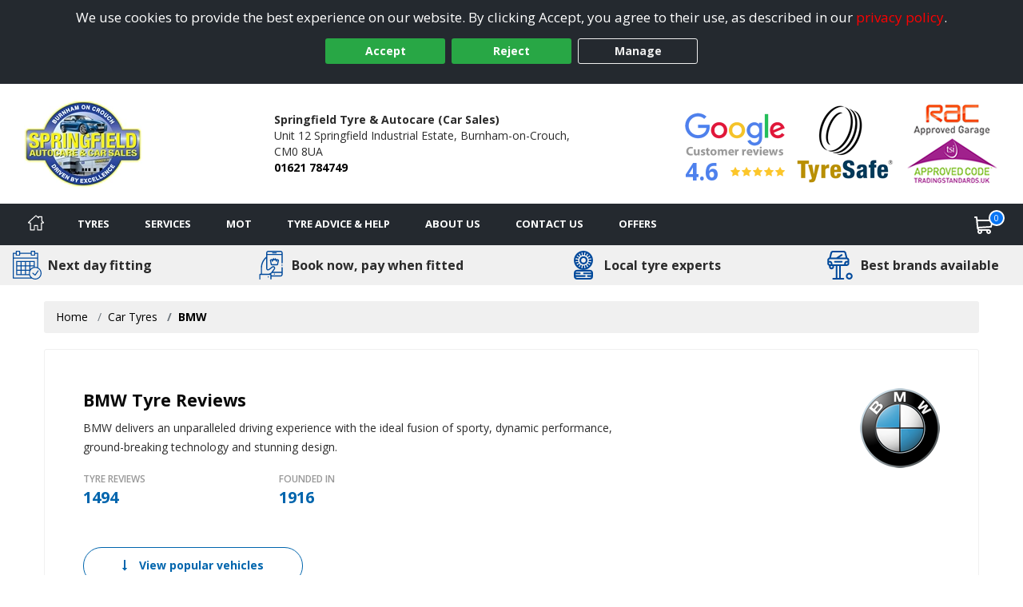

--- FILE ---
content_type: text/html; charset=utf-8
request_url: https://www.burnhamoncrouchtyres.co.uk/tyre-reviews-by-vehicle/bmw
body_size: 20766
content:

<!DOCTYPE html>
<!-- Site Online -->
<!--[if IE 7 ]> <html class="IE7" lang="en"> <![endif]-->
<!--[if IE 8 ]> <html class="IE8" lang="en"> <![endif]-->
<!--[if IE 9 ]> <html class="IE9" lang="en"> <![endif]-->
<!--[if (gt IE 9)|!(IE)]><!-->
<html lang="en">
<!--<![endif]-->



<head>

    <script>
        window.dataLayer = window.dataLayer || [];
        function gtag() { dataLayer.push(arguments); }

        if (localStorage.getItem('consentMode') === null) {
            gtag('consent', 'default', {
                'ad_storage': 'denied',
                'analytics_storage': 'denied',
                'personalization_storage': 'denied',
                'functionality_storage': 'denied',
                'security_storage': 'denied',
                'ad_personalization': 'denied',
                'ad_user_data': 'denied'
            });
        }
        else {
            gtag('consent', 'default', JSON.parse(localStorage.getItem('consentMode')));
        }
    </script>

    

    <link rel="canonical" href="https://www.burnhamoncrouchtyres.co.uk/tyre-reviews-by-vehicle/bmw" />

    
    

    <!-- Google Tag Manager -->
    <script>
        (function (w, d, s, l, i) {
            w[l] = w[l] || []; w[l].push({
                'gtm.start':
                    new Date().getTime(), event: 'gtm.js'
            }); var f = d.getElementsByTagName(s)[0],
                j = d.createElement(s), dl = l != 'dataLayer' ? '&l=' + l : ''; j.async = true; j.src =
                    'https://www.googletagmanager.com/gtm.js?id=' + i + dl; f.parentNode.insertBefore(j, f);
        })(window, document, 'script', 'dataLayer', 'GTM-5DPMF8P');
    </script>
    <!-- End Google Tag Manager -->

<script>window.dataLayer = window.dataLayer || [];</script>


    


    <meta charset="utf-8" />
<meta http-equiv="X-UA-Compatible" content="IE=edge" />
<title>Consumer tyre reviews for BMWs</title>
<meta name="description" content="Popular bmw models with tyres available to book online for next day fitting by Springfield Tyre &amp; Autocare (Car Sales) in Burnham-on-Crouch" />

<meta name="author" content="Silkmoth Ltd, https://www.silkmoth.com" />
<meta name="viewport" content="width=device-width, initial-scale=1.0, user-scalable=yes">
<link rel="preconnect" href="https://fonts.gstatic.com" />
<link rel="preconnect" href="https://fonts.googleapis.com" />
<link rel="preconnect" href="https://www.googletagmanager.com" />

<!-- CSS -->

<link href='/content/bootstrap-css?v=sr-b8QTX-38LPaobxn4Sr2XuxYlNHxsFgcGIMFwHkjg1' rel='stylesheet' type='text/css'>

<link href='/content/font-awesome.css?v=SB8R80xt1lGIkAsZEQ87K12DVYEynDhIFz1zKiT59R81' rel='stylesheet' type='text/css'>

<link href='/content/preload-css?v=gSpkCO3YscfOlEooQfy2oDJjtTZrtyzz8uz_90T9-201' rel='stylesheet' type='text/css'>

<link href='/content/async-css?v=EDdw1JVz2wHEzaloJODncYVBshiryNYMQ1kH48qZMJM1' rel='stylesheet' type='text/css'>



<link href='/content/online-css?v=DRG60S3pyzaqqI1HH3WN77SV8HXa9HsitKmcIApYyPY1' rel='stylesheet' type='text/css'>


<link href='/tyresandservice.css' rel='stylesheet' type='text/css'>



<link rel="stylesheet" href="/content/bootstrap-4-grid.min.css" />



<!-- JS -->
    <script type="text/javascript">
        !(function (cfg) { function e() { cfg.onInit && cfg.onInit(i) } var S, u, D, t, n, i, C = window, x = document, w = C.location, I = "script", b = "ingestionendpoint", E = "disableExceptionTracking", A = "ai.device."; "instrumentationKey"[S = "toLowerCase"](), u = "crossOrigin", D = "POST", t = "appInsightsSDK", n = cfg.name || "appInsights", (cfg.name || C[t]) && (C[t] = n), i = C[n] || function (l) { var d = !1, g = !1, f = { initialize: !0, queue: [], sv: "7", version: 2, config: l }; function m(e, t) { var n = {}, i = "Browser"; function a(e) { e = "" + e; return 1 === e.length ? "0" + e : e } return n[A + "id"] = i[S](), n[A + "type"] = i, n["ai.operation.name"] = w && w.pathname || "_unknown_", n["ai.internal.sdkVersion"] = "javascript:snippet_" + (f.sv || f.version), { time: (i = new Date).getUTCFullYear() + "-" + a(1 + i.getUTCMonth()) + "-" + a(i.getUTCDate()) + "T" + a(i.getUTCHours()) + ":" + a(i.getUTCMinutes()) + ":" + a(i.getUTCSeconds()) + "." + (i.getUTCMilliseconds() / 1e3).toFixed(3).slice(2, 5) + "Z", iKey: e, name: "Microsoft.ApplicationInsights." + e.replace(/-/g, "") + "." + t, sampleRate: 100, tags: n, data: { baseData: { ver: 2 } }, ver: 4, seq: "1", aiDataContract: undefined } } var h = -1, v = 0, y = ["js.monitor.azure.com", "js.cdn.applicationinsights.io", "js.cdn.monitor.azure.com", "js0.cdn.applicationinsights.io", "js0.cdn.monitor.azure.com", "js2.cdn.applicationinsights.io", "js2.cdn.monitor.azure.com", "az416426.vo.msecnd.net"], k = l.url || cfg.src; if (k) { if ((n = navigator) && (~(n = (n.userAgent || "").toLowerCase()).indexOf("msie") || ~n.indexOf("trident/")) && ~k.indexOf("ai.3") && (k = k.replace(/(\/)(ai\.3\.)([^\d]*)$/, function (e, t, n) { return t + "ai.2" + n })), !1 !== cfg.cr) for (var e = 0; e < y.length; e++)if (0 < k.indexOf(y[e])) { h = e; break } var i = function (e) { var a, t, n, i, o, r, s, c, p, u; f.queue = [], g || (0 <= h && v + 1 < y.length ? (a = (h + v + 1) % y.length, T(k.replace(/^(.*\/\/)([\w\.]*)(\/.*)$/, function (e, t, n, i) { return t + y[a] + i })), v += 1) : (d = g = !0, o = k, c = (p = function () { var e, t = {}, n = l.connectionString; if (n) for (var i = n.split(";"), a = 0; a < i.length; a++) { var o = i[a].split("="); 2 === o.length && (t[o[0][S]()] = o[1]) } return t[b] || (e = (n = t.endpointsuffix) ? t.location : null, t[b] = "https://" + (e ? e + "." : "") + "dc." + (n || "services.visualstudio.com")), t }()).instrumentationkey || l.instrumentationKey || "", p = (p = p[b]) ? p + "/v2/track" : l.endpointUrl, (u = []).push((t = "SDK LOAD Failure: Failed to load Application Insights SDK script (See stack for details)", n = o, r = p, (s = (i = m(c, "Exception")).data).baseType = "ExceptionData", s.baseData.exceptions = [{ typeName: "SDKLoadFailed", message: t.replace(/\./g, "-"), hasFullStack: !1, stack: t + "\nSnippet failed to load [" + n + "] -- Telemetry is disabled\nHelp Link: https://go.microsoft.com/fwlink/?linkid=2128109\nHost: " + (w && w.pathname || "_unknown_") + "\nEndpoint: " + r, parsedStack: [] }], i)), u.push((s = o, t = p, (r = (n = m(c, "Message")).data).baseType = "MessageData", (i = r.baseData).message = 'AI (Internal): 99 message:"' + ("SDK LOAD Failure: Failed to load Application Insights SDK script (See stack for details) (" + s + ")").replace(/\"/g, "") + '"', i.properties = { endpoint: t }, n)), o = u, c = p, JSON && ((r = C.fetch) && !cfg.useXhr ? r(c, { method: D, body: JSON.stringify(o), mode: "cors" }) : XMLHttpRequest && ((s = new XMLHttpRequest).open(D, c), s.setRequestHeader("Content-type", "application/json"), s.send(JSON.stringify(o)))))) }, a = function (e, t) { g || setTimeout(function () { !t && f.core || i() }, 500), d = !1 }, T = function (e) { var n = x.createElement(I), e = (n.src = e, cfg[u]); return !e && "" !== e || "undefined" == n[u] || (n[u] = e), n.onload = a, n.onerror = i, n.onreadystatechange = function (e, t) { "loaded" !== n.readyState && "complete" !== n.readyState || a(0, t) }, cfg.ld && cfg.ld < 0 ? x.getElementsByTagName("head")[0].appendChild(n) : setTimeout(function () { x.getElementsByTagName(I)[0].parentNode.appendChild(n) }, cfg.ld || 0), n }; T(k) } try { f.cookie = x.cookie } catch (p) { } function t(e) { for (; e.length;)!function (t) { f[t] = function () { var e = arguments; d || f.queue.push(function () { f[t].apply(f, e) }) } }(e.pop()) } var r, s, n = "track", o = "TrackPage", c = "TrackEvent", n = (t([n + "Event", n + "PageView", n + "Exception", n + "Trace", n + "DependencyData", n + "Metric", n + "PageViewPerformance", "start" + o, "stop" + o, "start" + c, "stop" + c, "addTelemetryInitializer", "setAuthenticatedUserContext", "clearAuthenticatedUserContext", "flush"]), f.SeverityLevel = { Verbose: 0, Information: 1, Warning: 2, Error: 3, Critical: 4 }, (l.extensionConfig || {}).ApplicationInsightsAnalytics || {}); return !0 !== l[E] && !0 !== n[E] && (t(["_" + (r = "onerror")]), s = C[r], C[r] = function (e, t, n, i, a) { var o = s && s(e, t, n, i, a); return !0 !== o && f["_" + r]({ message: e, url: t, lineNumber: n, columnNumber: i, error: a, evt: C.event }), o }, l.autoExceptionInstrumented = !0), f }(cfg.cfg), (C[n] = i).queue && 0 === i.queue.length ? (i.queue.push(e), i.trackPageView({})) : e(); })({
            src: "https://js.monitor.azure.com/scripts/b/ai.3.gbl.min.js",
            // name: "appInsights",
            // ld: 0,
            // useXhr: 1,
            crossOrigin: "anonymous",
            // onInit: null,
            // cr: 0,
            cfg: { // Application Insights Configuration
                connectionString: "InstrumentationKey=22a23ac1-989a-415b-867d-5e93f7b50853;IngestionEndpoint=https://westeurope-5.in.applicationinsights.azure.com/;LiveEndpoint=https://westeurope.livediagnostics.monitor.azure.com/;ApplicationId=3f5d56aa-74d9-43cf-aa69-0b8b979e2be4"
            }
        });
    </script>


        <link href="/file/getfile/79051/favicon__20251211t144616?max=150" rel="icon" type="image/x-icon" />
        <link href="/file/getfile/79051/favicon__20251211t144616?max=150" rel="shortcut icon" type="image/x-icon" />

    
    


    

    
</head>

<body>
    
    

    <!-- Google Tag Manager (noscript) -->
    <noscript>
        <iframe src="https://www.googletagmanager.com/ns.html?id=GTM-5DPMF8P"
                height="0" width="0" style="display:none;visibility:hidden"></iframe>
    </noscript>
    <!-- End Google Tag Manager (noscript) -->


    
    

    


    <div class="cookie-banner text-center" id="cookie-container">
    <div class="row m-0">
        <div class="col-xs-12 m-auto">
            We use cookies to provide the best experience on our website. By clicking Accept, you agree to their use, as described in our <a class="d-inline-block sm-click" data-smid="Cookie Privacy Link" href="/privacy-policy" rel="nofollow">privacy policy</a>.
            <div class="row d-flex justify-content-center">
                <button id="btnCookiePolicyAccept" class="btn btn-primary d-inline-block px-3 m-1 sm-click" data-smid="Cookie Accept">Accept</button>
                <button id="btnCookiePolicyReject" class="btn btn-primary d-inline-block px-3 m-1 sm-click" data-smid="Cookie Reject">Reject</button>
                <button id="btnCookiePolicyManage" class="btn btn-outline-primary d-inline-block px-3 m-1 sm-click" data-smid="Cookie Manage">Manage</button>
            </div>
        </div>
    </div>
</div>






    
<form action="/servicesns/getdeliverymessages" data-ajax="true" data-ajax-failure="GetDeliveryMessage_Failure" data-ajax-mode="replace" data-ajax-success="GetDeliveryMessage_Success" data-ajax-update="#missing-element" id="ajaxDeliveryForm" method="post"></form>



    <div class="header-container">
        

<header class="header">
    <div class="lower">
        <div class="container-fluid container-fluid-alt">
            <div class="row-fluid flex-middle">
                <div class="span3">
                    <div class="logoContainer">
                            <a href="/" aria-label="View home page">
                                    <picture>
        <source type="image/webp" srcset="/file/getwebpimage/75038/new_logo_jan_2023?maxwidth=300&maxheight=110"  />
        <img  src="/file/getfile/75038/new_logo_jan_2023?width=300&height=110" class="logo"   alt="Burnham-on-Crouch Tyres"     />
    </picture>

                            </a>

                    </div>

                </div>

                <div class="span4 hidden-phone">
                    <span class="d-block font-weight-bold">Springfield Tyre &amp; Autocare (Car Sales)</span>
                    <span class="d-inline-block">Unit 12 Springfield Industrial Estate,</span>
                    <span class="d-inline-block">Burnham-on-Crouch,</span>
                    <span class="d-inline-block">CM0 8UA</span>
                    <span class="d-block font-weight-bold"><a class="sm-click phone-link" data-smdetail="1SPRINGF" data-smid="Telephone Number Click/Touch" href="tel:01621 784749" onclick="capturePhone();ga(&#39;send&#39;, &#39;event&#39;, &#39;Phone Call Tracking&#39;, &#39;Click/Touch&#39;, &#39;1SPRINGF&#39;);">01621 784749</a></span>
                </div>

                <div class="span5 hidden-phone">
                                <span class="hide">
                <span>5</span>
            </span>
        <div id="accreditations">
            <ul class="accreditations-list text-right-desktop text-center-mobile">

                    <li>
<a class='google-review-widget sm-click' data-smid='Show Google Reviews' onclick="javascript:ShowModalPopup('Springfield Tyre & Autocare (Car Sales)', 'GoogleReview')">
                            <picture>
        <source type="image/webp" srcset="/images/google-widget.webp" loading="lazy" />
        <img  src="/images/google-widget.png"   loading="lazy" alt="Google reviews for Springfield Tyre & Autocare (Car Sales)" title="Rating = 4.60 from 76 reviews."    />
    </picture>



                        <div class="rating-container">
                            <span class="rating" title="Rating = 4.60 from 76 reviews.">4.6</span>

                            <span title="Rating = 4.60 from 76 reviews.">
                                        <i class="fa fa-star"></i>
                                        <i class="fa fa-star"></i>
                                        <i class="fa fa-star"></i>
                                        <i class="fa fa-star"></i>
                                        <i class="fa fa-star"></i>
                            </span>
                        </div>
</a>                    </li>

                        <li>
                            <a href="/tyreinfo/tyresafe" target="_blank" class="sm-click" data-smid="View Accreditation" aria-label="View Accreditation" data-smdetail="TyreSafe">
                                    <picture>
        <source type="image/webp" srcset="//assets.tyresandservice.co.uk/images/accreditations/tyresafe-accreditation.webp" loading="lazy" />
        <img  src="//assets.tyresandservice.co.uk/images/accreditations/tyresafe-accreditation.png"   loading="lazy" alt="TyreSafe" title="TyreSafe"    />
    </picture>

                            </a>
                        </li>
                        <li>
                            <a href="/" target="_blank" class="sm-click" data-smid="View Accreditation" aria-label="View Accreditation" data-smdetail="RAC">
                                    <picture>
        <source type="image/webp" srcset="//assets.tyresandservice.co.uk/images/accreditations/rac-approved-garage.webp" loading="lazy" />
        <img  src="//assets.tyresandservice.co.uk/images/accreditations/rac-approved-garage.png"   loading="lazy" alt="RAC" title="RAC"    />
    </picture>

                            </a>
                        </li>
            </ul>
        </div>
   
                </div>

            </div>

        </div>
        


<a class='google-review-widget-mobile sm-click' data-smid="View Google Reviews Modal" onclick="javascript:ShowModalPopup('Springfield Tyre & Autocare (Car Sales)', 'GoogleReview')">    <div class="container">
        <div class="row center">
            <div class="span2"></div>
            <div class="span8">
                   <picture>
        <source type="image/webp" srcset="/images/google-widget-mobile.webp" loading="lazy" />
        <img  src="/images/google-widget-mobile.png" class="meganav-google"  loading="lazy" alt="Google reviews for Springfield Tyre & Autocare (Car Sales)" title="Google reviews for Springfield Tyre & Autocare (Car Sales)"    />
    </picture>


                <div class="rating-container">
                    <span>
                                <i class="fa fa-star"></i>
                                <i class="fa fa-star"></i>
                                <i class="fa fa-star"></i>
                                <i class="fa fa-star"></i>
                                <i class="fa fa-star"></i>
                    </span>
                </div>
            </div>
            <div class="span2"></div>
        </div>
    </div>
</a>
    </div>
</header>



<input id="hidLong" type="hidden" value="0.80478" />
<input id="hidLat" type="hidden" value="51.63428" />
<input id="hidPostcode" type="hidden" value="CM0 8UA" />
<input id="hidTrading" type="hidden" value="Springfield Tyre &amp; Autocare (Car Sales)" />
<input id="hidAddress1" type="hidden" value="Unit 12 Springfield Industrial Estate" />
<input id="hidAddress2" type="hidden" />
<input id="hidTown" type="hidden" value="Burnham-on-Crouch" />
<input id="hidCounty" type="hidden" value="Essex" />
<input id="hidAddressFull" type="hidden" value="Unit 12 Springfield Industrial Estate, Burnham-on-Crouch, Essex, CM0 8UA" />
<input id="hidUsesAdvanced" type="hidden" value="False" />
<input id="hidTradingName" type="hidden" value="Springfield Tyre &amp; Autocare (Car Sales)" />
<input id="hidProvidesMobileFitting" type="hidden" value="0" />
<input id="hidTelephone" type="hidden" value="01621 784749" />
<input id="hidEmail" type="hidden" value="info@springfieldautocare.co.uk" />


    <input id="hidRadius" type="hidden" value="" />
    <input id="hidColours" type="hidden" value="" />
    <input id="hidPostcodes" type="hidden" value="" />

<input id="hidUrl" type="hidden" value="https://www.burnhamoncrouchtyres.co.uk" />

<button class="menu-mobile menu-open">
    <img src="/Images/Navigation/menu.svg" alt="Menu" />
</button>

<div class="mobile-icons">
<a href="/basket" class="position-relative" aria-label="View basket">
    <img src="/Images/Navigation/cart.svg" style="height: 24px; width: 24px;" alt="Basket" />
    <span class="basket-counter counter-mimic"></span>
</a>

    <a class="sm-click phone-link" data-smdetail="1SPRINGF" data-smid="Telephone Number Click/Touch" href="tel:01621 784749" onclick="capturePhone();ga(&#39;send&#39;, &#39;event&#39;, &#39;Phone Call Tracking&#39;, &#39;Click/Touch&#39;, &#39;1SPRINGF&#39;);"><img src="/Images/Navigation/phone.svg" alt='Phone' loading='lazy' /></a>
</div>

<div id="menu-container" class="menu-container">
    <div id="menu" class="menu">
        <div class="mobile-upper">
            <button class="menu-mobile menu-close">
                <svg xmlns="http://www.w3.org/2000/svg" xmlns:xlink="http://www.w3.org/1999/xlink" version="1.1" id="Capa_1" x="0px" y="0px" viewBox="0 0 512.001 512.001" style="height:20px; width: 20px; enable-background:new 0 0 512.001 512.001;" xml:space="preserve" width="512" height="512"><g><g>
                <g>
                <path d="M284.286,256.002L506.143,34.144c7.811-7.811,7.811-20.475,0-28.285c-7.811-7.81-20.475-7.811-28.285,0L256,227.717    L34.143,5.859c-7.811-7.811-20.475-7.811-28.285,0c-7.81,7.811-7.811,20.475,0,28.285l221.857,221.857L5.858,477.859    c-7.811,7.811-7.811,20.475,0,28.285c3.905,3.905,9.024,5.857,14.143,5.857c5.119,0,10.237-1.952,14.143-5.857L256,284.287    l221.857,221.857c3.905,3.905,9.024,5.857,14.143,5.857s10.237-1.952,14.143-5.857c7.811-7.811,7.811-20.475,0-28.285    L284.286,256.002z" data-original="#000000" class="active-path" data-old_color="#000000" style="fill:#FFFFFF"></path>
	                </g>
                </svg>
            </button>
            <span class="menu-title">Menu</span>
        </div>

        <ul class="top-nav">

            <li class="home-li">
                <a href="/" class="item-icon home sm-click" aria-label="Home" data-smid="MegaNav Home">
                    <svg class="home-icon" style="height:20px; width: 20px;" xmlns="http://www.w3.org/2000/svg" xmlns:xlink="http://www.w3.org/1999/xlink" version="1.1" id="Capa_1" x="0px" y="0px" viewBox="0 0 512 512" style="enable-background:new 0 0 512 512;" xml:space="preserve" width="512px" height="512px">
                    <g><g><g><path d="M503.401,228.884l-43.253-39.411V58.79c0-8.315-6.741-15.057-15.057-15.057H340.976c-8.315,0-15.057,6.741-15.057,15.057    v8.374l-52.236-47.597c-10.083-9.189-25.288-9.188-35.367-0.001L8.598,228.885c-8.076,7.36-10.745,18.7-6.799,28.889    c3.947,10.189,13.557,16.772,24.484,16.772h36.689v209.721c0,8.315,6.741,15.057,15.057,15.057h125.913    c8.315,0,15.057-6.741,15.057-15.057V356.931H293v127.337c0,8.315,6.741,15.057,15.057,15.057h125.908    c8.315,0,15.057-6.741,15.056-15.057V274.547h36.697c10.926,0,20.537-6.584,24.484-16.772    C514.147,247.585,511.479,236.245,503.401,228.884z M433.965,244.433c-8.315,0-15.057,6.741-15.057,15.057v209.721h-95.793    V341.874c0-8.315-6.742-15.057-15.057-15.057H203.942c-8.315,0-15.057,6.741-15.057,15.057v127.337h-95.8V259.49    c0-8.315-6.741-15.057-15.057-15.057H36.245l219.756-200.24l74.836,68.191c4.408,4.016,10.771,5.051,16.224,2.644    c5.454-2.41,8.973-7.812,8.973-13.774V73.847h74.002v122.276c0,4.237,1.784,8.276,4.916,11.13l40.803,37.18H433.965z" data-original="#000000" class="active-path" data-old_color="#000000" fill="#fff" /></g></g> </g>
                    </svg>
                    <span class="home-text">Home</span>
                </a>
            </li>

            <li class="mobile-item">
                <a href="/?search=tyres" rel="nofollow" class="item-icon search sm-click" aria-label="Search for tyres" data-smid="MegaNav Tyre Search">Search for tyres</a>
            </li>

            <li>
                <a href="javascript:void(0)" rel="nofollow" class="item-icon tyre" aria-label="Tyres">Tyres</a>

                <ul class="wrap">
                    <li class="return-title">Tyres</li>

                    <li class="flex-75">
                        <ul class="wrap mobile-mt-0">
                                <li class="flex-33 mobile-p-0">
                                    <h4 class="sub-title">Tyres we offer</h4>
                                    <ul class="mobile-standard">
                                            <li><a href="/content/details/232/4x4-tyres" class="sm-click" aria-label="4x4 Tyres" data-smid="MegaNav Tyres We Offer" data-smdetail="4x4 Tyres">4x4 Tyres</a></li>
                                            <li><a href="/content/details/237/car-tyres" class="sm-click" aria-label="Car Tyres" data-smid="MegaNav Tyres We Offer" data-smdetail="Car Tyres">Car Tyres</a></li>
                                            <li><a href="/content/details/236/van-tyres" class="sm-click" aria-label="Van Tyres" data-smid="MegaNav Tyres We Offer" data-smdetail="Van Tyres">Van Tyres</a></li>
                                    </ul>
                                </li>

                                <li class="flex-33 mobile-p-0">
                                    <h4 class="sub-title">Specialist Tyres</h4>
                                    <ul class="mobile-standard">
                                            <li><a href="/content/details/233/all-season-tyres" class="sm-click" aria-label="All Season Tyres" data-smid="MegaNav Specialist Tyres" data-smdetail="All Season Tyres">All Season Tyres</a></li>
                                            <li><a href="/content/details/348/electric-vehicle-tyres" class="sm-click" aria-label="Electric Vehicle Tyres" data-smid="MegaNav Specialist Tyres" data-smdetail="Electric Vehicle Tyres">Electric Vehicle Tyres</a></li>
                                            <li><a href="/content/details/234/high-performance-tyres" class="sm-click" aria-label="High Performance Tyres" data-smid="MegaNav Specialist Tyres" data-smdetail="High Performance Tyres">High Performance Tyres</a></li>
                                            <li><a href="/content/details/238/run-flat-tyres" class="sm-click" aria-label="Run Flat Tyres" data-smid="MegaNav Specialist Tyres" data-smdetail="Run Flat Tyres">Run Flat Tyres</a></li>
                                            <li><a href="/content/details/239/winter-tyres" class="sm-click" aria-label="Winter Tyres" data-smid="MegaNav Specialist Tyres" data-smdetail="Winter Tyres">Winter Tyres</a></li>
                                    </ul>
                                </li>

                                <li class="flex-33 mobile-p-0">
                                    <h4 class="sub-title">Popular Vehicle Makes</h4>
                                    <ul class="mobile-standard">
                                            <li><a href="/tyre-reviews-by-vehicle/ford" class="sm-click" aria-label="Ford" data-smid="MegaNav Popular Makes" data-smdetail="Ford">Ford</a></li>
                                            <li><a href="/tyre-reviews-by-vehicle/vauxhall" class="sm-click" aria-label="Vauxhall" data-smid="MegaNav Popular Makes" data-smdetail="Vauxhall">Vauxhall</a></li>
                                            <li><a href="/tyre-reviews-by-vehicle/volkswagen" class="sm-click" aria-label="Volkswagen" data-smid="MegaNav Popular Makes" data-smdetail="Volkswagen">Volkswagen</a></li>
                                            <li><a href="/tyre-reviews-by-vehicle/nissan" class="sm-click" aria-label="Nissan" data-smid="MegaNav Popular Makes" data-smdetail="Nissan">Nissan</a></li>
                                            <li><a href="/tyre-reviews-by-vehicle/audi" class="sm-click" aria-label="Audi" data-smid="MegaNav Popular Makes" data-smdetail="Audi">Audi</a></li>
                                            <li><a href="/tyre-reviews-by-vehicle/peugeot" class="sm-click" aria-label="Peugeot" data-smid="MegaNav Popular Makes" data-smdetail="Peugeot">Peugeot</a></li>
                                            <li><a href="/tyre-reviews-by-vehicle/bmw" class="sm-click" aria-label="BMW" data-smid="MegaNav Popular Makes" data-smdetail="BMW">BMW</a></li>
                                            <li><a href="/tyre-reviews-by-vehicle/citroen" class="sm-click" aria-label="Citroen" data-smid="MegaNav Popular Makes" data-smdetail="Citroen">Citroen</a></li>
                                            <li><a href="/tyre-reviews-by-vehicle/toyota" class="sm-click" aria-label="Toyota" data-smid="MegaNav Popular Makes" data-smdetail="Toyota">Toyota</a></li>
                                            <li><a href="/tyre-reviews-by-vehicle/renault" class="sm-click" aria-label="Renault" data-smid="MegaNav Popular Makes" data-smdetail="Renault">Renault</a></li>
                                        <li><a href="/tyre-reviews-by-vehicle" class="sm-click" aria-label="View popular vehicles" data-smid="MegaNav Popular Makes" data-smdetail="View All"><strong>View all popular</strong></a></li>
                                    </ul>
                                </li>

                                <li class="flex-100 mobile-p-0 mt-4">
                                    <h4 class="sub-title">Tyre Manufacturers</h4>

                                    <ul class="col-list mt-0">
                                            <li class="flex-33">
                                                <h5 class="group-title">Mid-range</h5>
                                                <ul class="standard mobile-standard fill-width">
                                                        <li><a href="/tyre/brand/1247/falken-tyres" class="sm-click" aria-label="Falken Tyres" data-smid="MegaNav Manufacturers" data-smdetail="Falken Tyres">Falken Tyres</a></li>
                                                        <li><a href="/tyre/brand/1253/fulda-tyres" class="sm-click" aria-label="Fulda Tyres" data-smid="MegaNav Manufacturers" data-smdetail="Fulda Tyres">Fulda Tyres</a></li>
                                                        <li><a href="/tyre/brand/1255/general-tire-tyres" class="sm-click" aria-label="General Tire Tyres" data-smid="MegaNav Manufacturers" data-smdetail="General Tire Tyres">General Tire Tyres</a></li>
                                                        <li><a href="/tyre/brand/986/petlas-tyres" class="sm-click" aria-label="Petlas Tyres" data-smid="MegaNav Manufacturers" data-smdetail="Petlas Tyres">Petlas Tyres</a></li>
                                                        <li><a href="/tyre/brand/1317/sumitomo-tyres" class="sm-click" aria-label="Sumitomo Tyres" data-smid="MegaNav Manufacturers" data-smdetail="Sumitomo Tyres">Sumitomo Tyres</a></li>
                                                        <li><a href="/tyre/brand/1323/toyo-tyres" class="sm-click" aria-label="Toyo Tyres" data-smid="MegaNav Manufacturers" data-smdetail="Toyo Tyres">Toyo Tyres</a></li>
                                                </ul>
                                            </li>
                                                                                    <li class="flex-33">
                                                <h5 class="group-title">Premium</h5>
                                                <ul class="standard mobile-standard fill-width">
                                                        <li><a href="/tyre/brand/1223/bridgestone-tyres" class="sm-click" aria-label="Bridgestone Tyres" data-smid="MegaNav Manufacturers" data-smdetail="Bridgestone Tyres">Bridgestone Tyres</a></li>
                                                        <li><a href="/tyre/brand/1231/continental-tyres" class="sm-click" aria-label="Continental Tyres" data-smid="MegaNav Manufacturers" data-smdetail="Continental Tyres">Continental Tyres</a></li>
                                                        <li><a href="/tyre/brand/1243/dunlop-tyres" class="sm-click" aria-label="Dunlop Tyres" data-smid="MegaNav Manufacturers" data-smdetail="Dunlop Tyres">Dunlop Tyres</a></li>
                                                        <li><a href="/tyre/brand/1258/goodyear-tyres" class="sm-click" aria-label="Goodyear Tyres" data-smid="MegaNav Manufacturers" data-smdetail="Goodyear Tyres">Goodyear Tyres</a></li>
                                                        <li><a href="/tyre/brand/1272/michelin-tyres" class="sm-click" aria-label="Michelin Tyres" data-smid="MegaNav Manufacturers" data-smdetail="Michelin Tyres">Michelin Tyres</a></li>
                                                        <li><a href="/tyre/brand/1293/pirelli-tyres" class="sm-click" aria-label="Pirelli Tyres" data-smid="MegaNav Manufacturers" data-smdetail="Pirelli Tyres">Pirelli Tyres</a></li>
                                                </ul>
                                            </li>
                                                                                    <li class="flex-33">
                                                <h5 class="group-title">Budget</h5>
                                                <ul class="standard mobile-standard fill-width">
                                                        <li><a href="/tyre/brand/489/autogrip-tyres" class="sm-click" aria-label="Autogrip Tyres" data-smid="MegaNav Manufacturers" data-smdetail="Autogrip Tyres">Autogrip Tyres</a></li>
                                                        <li><a href="/tyre/brand/1633/comforser-tyres" class="sm-click" aria-label="Comforser Tyres" data-smid="MegaNav Manufacturers" data-smdetail="Comforser Tyres">Comforser Tyres</a></li>
                                                        <li><a href="/tyre/brand/189/ovation-tyres" class="sm-click" aria-label="Ovation Tyres" data-smid="MegaNav Manufacturers" data-smdetail="Ovation Tyres">Ovation Tyres</a></li>
                                                        <li><a href="/tyre/brand/592/runway-tyres" class="sm-click" aria-label="Runway Tyres" data-smid="MegaNav Manufacturers" data-smdetail="Runway Tyres">Runway Tyres</a></li>
                                                </ul>
                                            </li>
                                    </ul>
                                </li>


                        </ul>
                    </li>

                        <li class="flex-25 right">
                            <h4 class="sub-title">Tyre Offers</h4>
                                    <div class="mobile-padded py-2 right">
                                        <a href="/content/promotional/79198/2026+terms+and+conditions+15+off+2+and+40+off+4+" class="meganav-mobilebanner sm-click" aria-label="View more" data-smid="MegaNav Tyre Offers" data-smdetail="Top Banner - /content/promotional/79198/2026+terms+and+conditions+15+off+2+and+40+off+4+" style="border:0px;" >
                                            <picture>
                                                <source type="image/webp" srcset="/file/getwebpimage/79199/to_480x480" />
                                                <img src="/file/getfile/79199/to_480x480" class="img-fluid" alt="Banner" loading="lazy" />
                                            </picture>
                                        </a>
                                    </div>

                                    <div class="mobile-padded pt-2 border-top right">
                                        <a href="/content/promotional/79178/continental+promotion+january+2026" class="meganav-mobilebanner sm-click" aria-label="View more" data-smid="MegaNav Tyre Offers" data-smdetail="Bottom Banner - /content/promotional/79178/continental+promotion+january+2026" style="border:0px;" >
                                            <picture>
                                                <source type="image/webp" srcset="/file/getwebpimage/79179/continental_promo_offer_jan_480x480" />
                                                <img src="/file/getfile/79179/continental_promo_offer_jan_480x480" class="img-fluid" alt="Banner" loading="lazy" />
                                            </picture>
                                        </a>
                                    </div>

                                <div class="mt-2 pt-2 clear">
                                    <a href="/Content/Promotions" onclick="javascript: window.location.href = '/Content/Promotions';"
                                       class="btn btn-added sm-click mt-2 pt-3 mx-auto d-block clear pe-auto" data-smid="MegaNav View All Tyre Offers" aria-label="View all offers">
                                        View All Offers
                                    </a>
                                </div>
                        </li>

                </ul>
            </li>

            <li>
                <a href="javascript:void(0)" rel="nofollow" onmouseover="javascript: loadServices()" onclick="javascript: loadServices()" class="item-icon service" aria-label="Services">Services</a>
                <ul>
                    <li class="return-title">Services</li>
                        <li class="flex-25 right" id="liMobileServices">
                            <h4 class="sub-title">Request A Quote</h4>
                                <ul class="fill-width service-item">
                                    <li class="service" data-imgsrc="/Images/Navigation/service.svg" onclick="javascript: window.location.href='/services/servicing';">
                                        <a href="/services/servicing" class="btn btn-added sm-click" data-smid="MegaNav Service Quote" data-smdetail="Servicing" aria-label="Request a servicing quote">
                                            Servicing
                                        </a>
                                    </li>
                                </ul>

                                <ul class="fill-width service-item">
                                    <li class="repair" data-imgsrc="/Images/car-repair.svg" onclick="javascript: window.location.href='/services/repairs';">
                                        <a href="/services/repairs" class="btn btn-added sm-click" data-smid="MegaNav Service Quote" data-smdetail="Repairs" aria-label="Request a quote for repairs">
                                            Repairs
                                        </a>
                                    </li>
                                </ul>
                        </li>

                        <li>
                            <h4 class="sub-title">Popular Services</h4>
                            <ul>
                                        <li><a href="/services/servicing" class="sm-click" data-smid="MegaNav Service Quote" data-smdetail="Servicing" aria-label="Servicing">Servicing</a></li>
                                        <li><a href="/services/repairs" class="sm-click" data-smid="MegaNav Service Quote" data-smdetail="Repairs" aria-label="Repairs">Repairs</a></li>
                                                                        <li><a href="/services/details/69/wheel-balancing" class="sm-click" data-smid="MegaNav Popular Services" aria-label="Wheel Balancing" data-smdetail="Wheel Balancing">Wheel Balancing</a></li>
                            </ul>
                        </li>
                                            <li class="flex-50">
                            <h4 class="sub-title">All Services</h4>
                            <ul class="fill-width">
                                    <li><a href="/services/details/74/4-wheel-balancing" class="sm-click" data-smid="MegaNav All Services" aria-label="4 Wheel Balancing" data-smdetail="4 Wheel Balancing">4 Wheel Balancing</a></li>
                                    <li><a href="/services/details/72/4-wheel-hunter-alignment" class="sm-click" data-smid="MegaNav All Services" aria-label="4 Wheel Hunter Alignment" data-smdetail="4 Wheel Hunter Alignment">4 Wheel Hunter Alignment</a></li>
                                    <li><a href="/services/details/78/adblue-top-up" class="sm-click" data-smid="MegaNav All Services" aria-label="AdBlue Top Up" data-smdetail="AdBlue Top Up">AdBlue Top Up</a></li>
                                    <li><a href="/services/details/95/air-con-re-gas-r1234yf" class="sm-click" data-smid="MegaNav All Services" aria-label="Air Con Re-Gas R1234YF" data-smdetail="Air Con Re-Gas R1234YF">Air Con Re-Gas R1234YF</a></li>
                                    <li><a href="/services/details/94/air-con-re-gas-r134a" class="sm-click" data-smid="MegaNav All Services" aria-label="Air Con Re-Gas R134A" data-smdetail="Air Con Re-Gas R134A">Air Con Re-Gas R134A</a></li>
                                    <li><a href="/services/details/93/air-con-check" class="sm-click" data-smid="MegaNav All Services" aria-label="Air-Con Check" data-smdetail="Air-Con Check">Air-Con Check</a></li>
                                    <li><a href="/services/details/16/battery-check" class="sm-click" data-smid="MegaNav All Services" aria-label="Battery Check" data-smdetail="Battery Check">Battery Check</a></li>
                                    <li><a href="/services/details/2/brake-inspection" class="sm-click" data-smid="MegaNav All Services" aria-label="Brake Inspection" data-smdetail="Brake Inspection">Brake Inspection</a></li>
                                    <li><a href="/services/details/4/bulb-replacement" class="sm-click" data-smid="MegaNav All Services" aria-label="Bulb Replacement" data-smdetail="Bulb Replacement">Bulb Replacement</a></li>
                                    <li><a href="/services/details/58/car-repairs" class="sm-click" data-smid="MegaNav All Services" aria-label="Car Repairs" data-smdetail="Car Repairs">Car Repairs</a></li>
                                    <li><a href="/services/details/50/car-service-major" class="sm-click" data-smid="MegaNav All Services" aria-label="Car Service Major" data-smdetail="Car Service Major">Car Service Major</a></li>
                                    <li><a href="/services/details/51/class-4-mot" class="sm-click" data-smid="MegaNav All Services" aria-label="Class 4 - MOT" data-smdetail="Class 4 - MOT">Class 4 - MOT</a></li>
                                    <li><a href="/services/details/52/class-7-mot" class="sm-click" data-smid="MegaNav All Services" aria-label="Class 7 - MOT" data-smdetail="Class 7 - MOT">Class 7 - MOT</a></li>
                                    <li><a href="/services/details/59/commercial-vehicle-repairs" class="sm-click" data-smid="MegaNav All Services" aria-label="Commercial Vehicle Repairs" data-smdetail="Commercial Vehicle Repairs">Commercial Vehicle Repairs</a></li>
                                    <li><a href="/services/details/30/diagnostics-check" class="sm-click" data-smid="MegaNav All Services" aria-label="Diagnostics Check" data-smdetail="Diagnostics Check">Diagnostics Check</a></li>
                                    <li><a href="/services/details/6/exhausts" class="sm-click" data-smid="MegaNav All Services" aria-label="Exhausts" data-smdetail="Exhausts">Exhausts</a></li>
                                    <li><a href="/services/details/32/locking-wheel-nut-removal" class="sm-click" data-smid="MegaNav All Services" aria-label="Locking Wheel Nut Removal" data-smdetail="Locking Wheel Nut Removal">Locking Wheel Nut Removal</a></li>
                                    <li><a href="/services/details/90/replacement-number-plates" class="sm-click" data-smid="MegaNav All Services" aria-label="Replacement Number Plates" data-smdetail="Replacement Number Plates">Replacement Number Plates</a></li>
                                    <li><a href="/services/details/48/same-day-fitting" class="sm-click" data-smid="MegaNav All Services" aria-label="Same Day Fitting" data-smdetail="Same Day Fitting">Same Day Fitting</a></li>
                                    <li><a href="/services/details/11/servicing" class="sm-click" data-smid="MegaNav All Services" aria-label="Servicing" data-smdetail="Servicing">Servicing</a></li>
                                    <li><a href="/services/details/18/steering-check" class="sm-click" data-smid="MegaNav All Services" aria-label="Steering Check" data-smdetail="Steering Check">Steering Check</a></li>
                                    <li><a href="/services/details/19/suspension-check" class="sm-click" data-smid="MegaNav All Services" aria-label="Suspension Check" data-smdetail="Suspension Check">Suspension Check</a></li>
                                    <li><a href="/services/details/45/tpms-check" class="sm-click" data-smid="MegaNav All Services" aria-label="TPMS Check" data-smdetail="TPMS Check">TPMS Check</a></li>
                                    <li><a href="/services/details/91/tpms-valves" class="sm-click" data-smid="MegaNav All Services" aria-label="TPMS Valves" data-smdetail="TPMS Valves">TPMS Valves</a></li>
                                    <li><a href="/services/details/13/tyre-repair" class="sm-click" data-smid="MegaNav All Services" aria-label="Tyre Repair" data-smdetail="Tyre Repair">Tyre Repair</a></li>
                                    <li><a href="/services/details/82/tyre-rotation" class="sm-click" data-smid="MegaNav All Services" aria-label="Tyre Rotation" data-smdetail="Tyre Rotation">Tyre Rotation</a></li>
                                    <li><a href="/services/details/76/tyre-safety-check" class="sm-click" data-smid="MegaNav All Services" aria-label="Tyre Safety Check" data-smdetail="Tyre Safety Check">Tyre Safety Check</a></li>
                                    <li><a href="/services/details/20/vehicle-health-check" class="sm-click" data-smid="MegaNav All Services" aria-label="Vehicle Health Check " data-smdetail="Vehicle Health Check ">Vehicle Health Check </a></li>
                                    <li><a href="/services/details/77/washer-fluid-top-up" class="sm-click" data-smid="MegaNav All Services" aria-label="Washer Fluid Top Up" data-smdetail="Washer Fluid Top Up">Washer Fluid Top Up</a></li>
                                    <li><a href="/services/details/14/wheel-alignment" class="sm-click" data-smid="MegaNav All Services" aria-label="Wheel Alignment" data-smdetail="Wheel Alignment">Wheel Alignment</a></li>
                                    <li><a href="/services/details/47/free-wheel-alignment-check" class="sm-click" data-smid="MegaNav All Services" aria-label="Wheel Alignment Check" data-smdetail="Wheel Alignment Check">Wheel Alignment Check</a></li>
                                    <li><a href="/services/details/21/wheel-balance-check" class="sm-click" data-smid="MegaNav All Services" aria-label="Wheel Balance Check" data-smdetail="Wheel Balance Check">Wheel Balance Check</a></li>
                                    <li><a href="/services/details/69/wheel-balancing" class="sm-click" data-smid="MegaNav All Services" aria-label="Wheel Balancing" data-smdetail="Wheel Balancing">Wheel Balancing</a></li>
                                    <li><a href="/services/details/22/winter-check" class="sm-click" data-smid="MegaNav All Services" aria-label="Winter Check" data-smdetail="Winter Check">Winter Check</a></li>
                            </ul>
                        </li>

                        <li class="flex-25" id="liServices">
                            <h4 class="sub-title">Request A Quote</h4>
                                <ul class="fill-width service-item">
                                    <li class="service" data-imgsrc="/Images/Navigation/service.svg" onclick="javascript: window.location.href='/services/servicing';">
                                        <a href="/services/servicing" class="btn btn-added sm-click" aria-label="Servicing" data-smid="MegaNav Service Quote" data-smdetail="Servicing">
                                            Servicing
                                        </a>
                                    </li>
                                </ul>

                                <ul class="fill-width service-item">
                                    <li class="repair" data-imgsrc="/Images/car-repair.svg" onclick="javascript: window.location.href='/services/repairs';">
                                        <a href="/services/repairs" class="btn btn-added sm-click" data-smid="MegaNav Service Quote" aria-label="Repairs" data-smdetail="Repairs">
                                            Repairs
                                        </a>
                                    </li>
                                </ul>
                        </li>
                </ul>
            </li>

                <li>
                    <a href="javascript:void(0)" rel="nofollow" class="item-icon mot" aria-label="MOT">MOT</a>
                    <ul>
                        <li class="return-title">MOT</li>

                            <li>
                                <h4 class="sub-title">Book your MOT</h4>
                                <ul>
                                        <li><a href="/services/mot" class="sm-click" aria-label="Book an MOT" data-smid="MegaNav MOT Book" data-smdetail="Book an MOT">Book an MOT</a></li>
                                                                            <li><a href="/mot-reminder" class="sm-click" aria-label="MOT Reminder" data-smid="MegaNav MOT Reminder">MOT Reminder</a></li>
                                </ul>
                            </li>

                            <li>
                                <h4 class="sub-title">About your MOT</h4>
                                <ul>
                                        <li><a href="/motinfo/mot-faqs" class="sm-click" aria-label="MOT FAQs" data-smid="MegaNav MOT About" data-smdetail="MOT FAQs">MOT FAQs</a></li>
                                        <li><a href="/motinfo/mot-test" class="sm-click" aria-label="The MOT Test" data-smid="MegaNav MOT About" data-smdetail="The MOT Test">The MOT Test</a></li>
                                </ul>
                            </li>


                    </ul>
                </li>



            <li>
                <a href="javascript:void(0)" rel="nofollow" class="item-icon help" aria-label="Tyre advice">Tyre Advice &amp; Help</a>
                <ul>
                    <li class="return-title">Tyre Advice &amp; Help</li>

                        <li>
                            <h4 class="sub-title">Help</h4>
                            <ul>
                                    <li><a href="/tyreinfo/tyre-labelling" class="sm-click" aria-label="Tyre Labelling" data-smid="MegaNav Tyre Help" data-smdetail="Tyre Labelling">Tyre Labelling</a></li>
                                    <li><a href="/tyreinfo/tyre-pressure" class="sm-click" aria-label="Tyre Pressure" data-smid="MegaNav Tyre Help" data-smdetail="Tyre Pressure">Tyre Pressure</a></li>
                                    <li><a href="/tyreinfo/tyresafe" class="sm-click" aria-label="TyreSafe" data-smid="MegaNav Tyre Help" data-smdetail="TyreSafe">TyreSafe</a></li>
                            </ul>
                        </li>


                        <li>
                            <h4 class="sub-title">Advice</h4>
                            <ul>
                                    <li><a href="/faq/booking-faq" class="sm-click" aria-label="Booking FAQ" data-smid="MegaNav Tyre Advice" data-smdetail="Booking FAQ">Booking FAQ</a></li>
                                    <li><a href="/tyreinfo/driving-rain-driving-safely" class="sm-click" aria-label="Driving Rain Driving Safely" data-smid="MegaNav Tyre Advice" data-smdetail="Driving Rain Driving Safely">Driving Rain Driving Safely</a></li>
                            </ul>
                        </li>

                        <li>
                            <h4 class="sub-title">How to Guides</h4>
                            <ul>
                                    <li><a href="/tyreinfo/guide-to-alignment" class="sm-click" aria-label="Guide to Alignment" data-smid="MegaNav How To Guides" data-smdetail="Guide to Alignment">Guide to Alignment</a></li>
                                    <li><a href="/tyreinfo/guide-to-tyre-wall-marking" class="sm-click" aria-label="Guide to Tyre Wall Markings" data-smid="MegaNav How To Guides" data-smdetail="Guide to Tyre Wall Markings">Guide to Tyre Wall Markings</a></li>
                            </ul>
                        </li>


                        <li>
                                <h4 class="sub-title">General Information</h4>
                            <ul>
                                    <li><a href="/c/car-sales" class="sm-click" aria-label="Car Sales" data-smid="MegaNav General Info" data-smdetail="Car Sales">Car Sales</a></li>
                                    <li><a href="/c/finance-your-car-with-us" class="sm-click" aria-label="Finance Your Car With Us" data-smid="MegaNav General Info" data-smdetail="Finance Your Car With Us">Finance Your Car With Us</a></li>
                                    <li><a href="/c/let-us-buy-your-car" class="sm-click" aria-label="Let Us Buy Your Car" data-smid="MegaNav General Info" data-smdetail="Let Us Buy Your Car">Let Us Buy Your Car</a></li>
                                    <li><a href="/c/rac-approved-dealer" class="sm-click" aria-label="RAC Approved Dealer" data-smid="MegaNav General Info" data-smdetail="RAC Approved Dealer">RAC Approved Dealer</a></li>
                                    <li><a href="/c/servicing-repairs-diagnostics" class="sm-click" aria-label="Servicing - Repairs - Diagnostics" data-smid="MegaNav General Info" data-smdetail="Servicing - Repairs - Diagnostics">Servicing - Repairs - Diagnostics</a></li>
                            </ul>
                        </li>
                </ul>
            </li>




            <li>
                <a href="javascript:void(0)" rel="nofollow" class="item-icon mot" aria-label="About Us">About Us</a>
                <ul>
                    <li class="return-title">About Us</li>

                    <li>
                        <h4 class="sub-title">About</h4>
                        <ul>
                            <li><a href="/about" class="item-icon about sm-click" aria-label="Read about us" data-smid="MegaNav About Us">About Us</a></li>
                            <li>
                                <a href="/reviews" class="item-icon review sm-click" aria-label="View reviews" data-smid="MegaNav Reviews">Reviews</a>
                            </li>
                        </ul>
                    </li>

                    <li>
                        <h4 class="sub-title">Opening Hours</h4>
                        <ul>
                            <li>

<div>
    
    <strong class="meganav-hide">Opening hours</strong>

    <div class="hours-row">
        <div>Monday:</div>
        <div><span content="Mo 08:30 - 17:30">08:30 - 17:30</span></div>
    </div>

    <div class="hours-row">
        <div>Tuesday:</div>
        <div><span content="Tu 08:30 - 17:30">08:30 - 17:30</span></div>
    </div>

    <div class="hours-row">
        <div>Wednesday:</div>
        <div><span content="We 08:30 - 17:30">08:30 - 17:30</span></div>
    </div>

    <div class="hours-row">
        <div>Thursday:</div>
        <div><span content="Th 08:30 - 17:30">08:30 - 17:30</span></div>
    </div>

    <div class="hours-row">
        <div>Friday:</div>
        <div><span content="Fr 08:30 - 17:30">08:30 - 17:30</span></div>
    </div>

    <div class="hours-row">
        <div>Saturday:</div>
        <div><span content="Sa 08:30 - 15:00">08:30 - 15:00</span></div>
    </div>

    <div class="hours-row">
        <div>Sunday:</div>
        <div><span content="Su Closed">Closed</span></div>
    </div>


</div>


</li>
                        </ul>
                    </li>

                    <li class="ml-3 pull-right">
                        <h4 class="sub-title">Areas Served</h4>
                        <ul>
                            <li><span class="text-right">Burnham-on-Crouch, Southminster, Althorne, Tillingham, Asheldham, Dengie, St.Lawrence, Bradwell, Latchingdon, Mayland, Steeple, Fambridge, Cold Norton, South Woodham Ferrers , Essex</span></li>
                        </ul>
                    </li>
                </ul>
            </li>

            <li>
                <a href="javascript:void(0)" rel="nofollow" onmouseover="javascript: loadMap()" onclick="javascript: loadMap()" class="item-icon phone sm-click" data-smid="Contact Us" aria-label="Contact us" data-smdetail="MegaNav">Contact Us</a>
                <ul class="contact-menu">
                    <li class="return-title">Contact Us</li>
                    <li class="contact-menu-item contact-menu-company">
                        <h4 class="sub-title">Company Information</h4>
                        <ul>
                            <li class="mb-3">

<div id="address">
	<strong>Springfield Tyre &amp; Autocare (Car Sales)</strong><br/>
	<div><div class='adr'><address><div class='street-address'>Unit 12 Springfield Industrial Estate</div><div class='extended-address'>Burnham-on-Crouch</div><div class='extended-address'>Essex</div><div class='postal-code'>CM0 8UA</div></address></div></div>
</div></li>
                            <li class="list-item-icon list-item-phone mb-2 sm-click" data-smdetail="Telephone Link"><a class="sm-click phone-link" data-smdetail="1SPRINGF" data-smid="Telephone Number Click/Touch" href="tel:01621 784749" onclick="capturePhone();ga(&#39;send&#39;, &#39;event&#39;, &#39;Phone Call Tracking&#39;, &#39;Click/Touch&#39;, &#39;1SPRINGF&#39;);">01621 784749</a></li>

                                <li class="list-item-icon list-item-email mb-3">

                                    <div class="wrap-email">
                                        <a class="sm-click" data-smid="Email Click/Touch" data-smdetail="1SPRINGF" aria-label="Email us" href="mailto:info@springfieldautocare.co.uk">
                                            <span>info@springfieldautocare.co.uk</span>
                                        </a>
                                    </div>

                                </li>


                            <li>

<div id="follow-us">

        <dl class="footer-social">
            <dt class="subtitle">Follow us</dt>
                        <dd><a rel="nofollow" href="https://www.facebook.com/Springfieldautocare?ref=hl" target="_blank" class="sm-click" data-smid="Social Media Click/Touch" aria-label="Facebook" data-smdetail="Facebook"><span class="fa fa-facebook-square"></span></a></dd>
        </dl>

</div></li>
                        </ul>
                    </li>
                    <li class="contact-menu-item contact-menu-opening">
                        <h4 class="sub-title">Opening Hours</h4>
                        <ul>
                            <li class="mb-3">

<div>
    
    <strong class="meganav-hide">Opening hours</strong>

    <div class="hours-row">
        <div>Monday:</div>
        <div><span content="Mo 08:30 - 17:30">08:30 - 17:30</span></div>
    </div>

    <div class="hours-row">
        <div>Tuesday:</div>
        <div><span content="Tu 08:30 - 17:30">08:30 - 17:30</span></div>
    </div>

    <div class="hours-row">
        <div>Wednesday:</div>
        <div><span content="We 08:30 - 17:30">08:30 - 17:30</span></div>
    </div>

    <div class="hours-row">
        <div>Thursday:</div>
        <div><span content="Th 08:30 - 17:30">08:30 - 17:30</span></div>
    </div>

    <div class="hours-row">
        <div>Friday:</div>
        <div><span content="Fr 08:30 - 17:30">08:30 - 17:30</span></div>
    </div>

    <div class="hours-row">
        <div>Saturday:</div>
        <div><span content="Sa 08:30 - 15:00">08:30 - 15:00</span></div>
    </div>

    <div class="hours-row">
        <div>Sunday:</div>
        <div><span content="Su Closed">Closed</span></div>
    </div>


</div>


</li>
                            <li><a class="btn btn-primary sm-click" data-smdetail="MegaNav" data-smid="Contact Us" href="/contact">Contact Us</a></li>
                        </ul>
                    </li>
                    <li class="contact-menu-item contact-menu-map ml-auto flex-40" id="liMap">
                        <h4 class="sub-title">Map</h4>
                        <ul>
                            <li>
                                <div id="menuMap" class="map-static"></div>
                                    <a class="btn btn-outline-secondary mt-2 sm-click" data-smid="MegaNav Directions" rel="nofollow" aria-label="View directions" href="https://maps.google.com/maps?saddr=&daddr=51.63428,0.80478" target="_blank" id="lnk-directions" title="Open in #APP#">Want Directions?</a>
                            </li>
                        </ul>
                    </li>
                </ul>
            </li>

                <li>
                    <a href="/Content/Promotions" onclick="javascript: window.location.href = '/Content/Promotions';"
                       class="item-icon review sm-click" aria-label="View offers" data-smid="MegaNav Offers">Offers</a>
                </li>


            <li class="ml-auto basket-nav">
<a href="/basket" class="position-relative" aria-label="View basket">
    <svg class="basket-icon" id="Layer_1" enable-background="new 0 0 511.343 511.343" height="512" viewBox="0 0 511.343 511.343" width="512" xmlns="http://www.w3.org/2000/svg"><path d="m490.334 106.668h-399.808l-5.943-66.207c-.972-10.827-10.046-19.123-20.916-19.123h-42.667c-11.598 0-21 9.402-21 21s9.402 21 21 21h23.468c12.825 142.882-20.321-226.415 24.153 269.089 1.714 19.394 12.193 40.439 30.245 54.739-32.547 41.564-2.809 102.839 50.134 102.839 43.942 0 74.935-43.826 59.866-85.334h114.936c-15.05 41.455 15.876 85.334 59.866 85.334 35.106 0 63.667-28.561 63.667-63.667s-28.561-63.667-63.667-63.667h-234.526c-15.952 0-29.853-9.624-35.853-23.646l335.608-19.724c9.162-.538 16.914-6.966 19.141-15.87l42.67-170.67c3.308-13.234-6.71-26.093-20.374-26.093zm-341.334 341.337c-11.946 0-21.666-9.72-21.666-21.667s9.72-21.667 21.666-21.667c11.947 0 21.667 9.72 21.667 21.667s-9.72 21.667-21.667 21.667zm234.667 0c-11.947 0-21.667-9.72-21.667-21.667s9.72-21.667 21.667-21.667 21.667 9.72 21.667 21.667-9.72 21.667-21.667 21.667zm47.366-169.726-323.397 19.005-13.34-148.617h369.142z" fill="#00499B" /></svg>
    <span class="basket-counter" id="basket-item-count">0</span>
</a>
            </li>

        </ul>
    </div>
</div>





    </div>

    

<div class="bg-light-grey remove-padding">
    <div class="container-fluid container-alt">

            <div class="usp-container hidden-phone">
                    <div class="usp usp-main ">
                        <span>Next day fitting</span>
                    </div>
                    <div class="usp usp-main ">
                        <span>Book now, pay when fitted</span>
                    </div>
                    <div class="usp usp-main ">
                        <span>Local tyre experts</span>
                    </div>
                    <div class="usp usp-main ">
                        <span>Best brands available</span>
                    </div>
            </div>
    </div>
</div>




    <div class="inner-page-container">
        <div id="inner-page" class="container-fluid full-width">
            
            <div id="main-content">
                



<div class="container-fluid">
    <nav aria-label="breadcrumb">
        <ol class="breadcrumb rounded bg-light-grey">
                    <li class="breadcrumb-item"><a href="/" aria-label="Home" class="sm-click" data-smid="Vehicle Brand Breadcrumb" data-smdetail="Home">Home</a></li>
                    <li class="breadcrumb-item"><a href="/tyre-reviews-by-vehicle" aria-label="Car Tyres" class="sm-click" data-smid="Vehicle Brand Breadcrumb" data-smdetail="Car Tyres">Car Tyres</a></li>
                    <li class="breadcrumb-item active font-weight-bold" aria-current="page"><a href="/tyre-reviews-by-vehicle/bmw" aria-label="BMW" class="sm-click" data-smid="Vehicle Brand Breadcrumb" data-smdetail="BMW">BMW</a></li>
        </ol>
    </nav>
</div>



<script type="application/ld+json">{"context":"http://schema.org","type":"BreadcrumbList","name":"Breadcrumbs","itemListElement":[{"type":"ListItem","position":1,"name":"Home","item":"https://www.burnhamoncrouchtyres.co.uk/"},{"type":"ListItem","position":2,"name":"Car Tyres","item":"https://www.burnhamoncrouchtyres.co.uk/tyre-reviews-by-vehicle"},{"type":"ListItem","position":3,"name":"BMW","item":"https://www.burnhamoncrouchtyres.co.uk/tyre-reviews-by-vehicle/bmw"}]}</script>

<div class="container-fluid mb-5">
    <div class="border rounded p-md-5 p-3">
            <div class="row">
                <div class="col-12 col-lg-8">
                    <h1 class="font-weight-bold mb-2">BMW Tyre Reviews</h1>
<p>BMW delivers an unparalleled driving experience with the ideal fusion of sporty, dynamic performance, ground-breaking technology and stunning design. </p>
                    <div class="row mb-5">
                        <div class="col-12 col-lg-4 mb-3 mb-lg-0">
                            <small class="d-block text-uppercase font-weight-semibold text-muted">Tyre reviews</small>
                            <span class="h3 font-weight-bold color-brand">1494</span>
                        </div>

                        <div class="col-12 col-lg-4">
                                <small class="d-block text-uppercase font-weight-semibold text-muted">Founded in</small>
                                <span class="h3 font-weight-bold color-brand">1916</span>
                        </div>
                    </div>

                        <a rel="nofollow" href="#popular-pnl" class="btn btn-outline-brand rounded-pill px-5 sm-click" aria-label="View popular vehicles" data-smid="Vehicle Brand Page - View Popular Vehicles" data-smdetail="BMW"><i class="fa fa-long-arrow-down mr-2"></i> View popular vehicles</a>
                </div>

                <div class="col-12 col-lg-3 ml-lg-auto d-none d-md-block text-right">

                        <picture>
        <source type="image/webp" srcset="/images/manufacturer-logos/bmw-logo.webp"  />
        <img  src="/images/manufacturer-logos/bmw-logo.png" class="img-fluid"   alt="BMW" title="BMW"    />
    </picture>


                </div>
            </div>
    </div>
</div>

    <div id="popular-pnl" class="bg-light-grey py-5">
        <div class="container-fluid">
            <div class="mb-4">
                <h2 class="font-weight-bold mb-2">Popular vehicles</h2>
                <p>These are the most popular vehicles with tyre reviews available.</p>
            </div>

            <div class="row">

                    <div class="col-12 col-md-6 col-xl-3 mb-5">
                        <a href="/tyre-reviews-by-vehicle/bmw/1-series" class="popular-item-link p-5 sm-click" data-smid="Vehicle Brand Page - View Model" aria-label="View BMW 1 SERIES" data-smdetail="BMW 1 SERIES">
                            <div class="primary-image-wrap">
    <picture>
        <source type="image/webp" srcset="https://assets.tyresandservice.co.uk/images/vehicle-models-small/bmw_1_series.webp" loading="lazy" />
        <img  src="https://assets.tyresandservice.co.uk/images/vehicle-models-small/bmw_1_series.png" class="primary-item-image"  loading="lazy" alt=" 1 SERIES" title=" 1 SERIES"    />
    </picture>
                            </div>

                            <h4 class="text-muted font-weight-semibold text-uppercase">BMW</h4>
                            <h3 class="font-weight-bold popular-item-title mb-3">1 SERIES</h3>

                            <div class="mt-auto mb-0">
                                <strong>380</strong> tyre reviews
                            </div>
                        </a>
                    </div>
                    <div class="col-12 col-md-6 col-xl-3 mb-5">
                        <a href="/tyre-reviews-by-vehicle/bmw/3-series" class="popular-item-link p-5 sm-click" data-smid="Vehicle Brand Page - View Model" aria-label="View BMW 3 SERIES" data-smdetail="BMW 3 SERIES">
                            <div class="primary-image-wrap">
    <picture>
        <source type="image/webp" srcset="https://assets.tyresandservice.co.uk/images/vehicle-models-small/bmw_3_series.webp" loading="lazy" />
        <img  src="https://assets.tyresandservice.co.uk/images/vehicle-models-small/bmw_3_series.png" class="primary-item-image"  loading="lazy" alt=" 3 SERIES" title=" 3 SERIES"    />
    </picture>
                            </div>

                            <h4 class="text-muted font-weight-semibold text-uppercase">BMW</h4>
                            <h3 class="font-weight-bold popular-item-title mb-3">3 SERIES</h3>

                            <div class="mt-auto mb-0">
                                <strong>601</strong> tyre reviews
                            </div>
                        </a>
                    </div>
                    <div class="col-12 col-md-6 col-xl-3 mb-5">
                        <a href="/tyre-reviews-by-vehicle/bmw/4-series" class="popular-item-link p-5 sm-click" data-smid="Vehicle Brand Page - View Model" aria-label="View BMW 4 SERIES" data-smdetail="BMW 4 SERIES">
                            <div class="primary-image-wrap">
    <picture>
        <source type="image/webp" srcset="https://assets.tyresandservice.co.uk/images/vehicle-models-small/bmw_4_series.webp" loading="lazy" />
        <img  src="https://assets.tyresandservice.co.uk/images/vehicle-models-small/bmw_4_series.png" class="primary-item-image"  loading="lazy" alt=" 4 SERIES" title=" 4 SERIES"    />
    </picture>
                            </div>

                            <h4 class="text-muted font-weight-semibold text-uppercase">BMW</h4>
                            <h3 class="font-weight-bold popular-item-title mb-3">4 SERIES</h3>

                            <div class="mt-auto mb-0">
                                <strong>126</strong> tyre reviews
                            </div>
                        </a>
                    </div>
                    <div class="col-12 col-md-6 col-xl-3 mb-5">
                        <a href="/tyre-reviews-by-vehicle/bmw/5-series" class="popular-item-link p-5 sm-click" data-smid="Vehicle Brand Page - View Model" aria-label="View BMW 5 SERIES" data-smdetail="BMW 5 SERIES">
                            <div class="primary-image-wrap">
    <picture>
        <source type="image/webp" srcset="https://assets.tyresandservice.co.uk/images/vehicle-models-small/bmw_5_series.webp" loading="lazy" />
        <img  src="https://assets.tyresandservice.co.uk/images/vehicle-models-small/bmw_5_series.png" class="primary-item-image"  loading="lazy" alt=" 5 SERIES" title=" 5 SERIES"    />
    </picture>
                            </div>

                            <h4 class="text-muted font-weight-semibold text-uppercase">BMW</h4>
                            <h3 class="font-weight-bold popular-item-title mb-3">5 SERIES</h3>

                            <div class="mt-auto mb-0">
                                <strong>294</strong> tyre reviews
                            </div>
                        </a>
                    </div>
                    <div class="col-12 col-md-6 col-xl-3 mb-5">
                        <a href="/tyre-reviews-by-vehicle/bmw/x5" class="popular-item-link p-5 sm-click" data-smid="Vehicle Brand Page - View Model" aria-label="View BMW X5" data-smdetail="BMW X5">
                            <div class="primary-image-wrap">
    <picture>
        <source type="image/webp" srcset="https://assets.tyresandservice.co.uk/images/vehicle-models-small/bmw_x5.webp" loading="lazy" />
        <img  src="https://assets.tyresandservice.co.uk/images/vehicle-models-small/bmw_x5.png" class="primary-item-image"  loading="lazy" alt=" X5" title=" X5"    />
    </picture>
                            </div>

                            <h4 class="text-muted font-weight-semibold text-uppercase">BMW</h4>
                            <h3 class="font-weight-bold popular-item-title mb-3">X5</h3>

                            <div class="mt-auto mb-0">
                                <strong>93</strong> tyre reviews
                            </div>
                        </a>
                    </div>

            </div>
        </div>
    </div>

            </div>

        </div>
    </div>


    

<div id="footer" class="p-y-80 p-x-20">
    <div class="container-fluid container-fluid-alt">
        <div class="row-fluid m-b-30">

            <div class="span8">
                <a class="footerLink" href="/" aria-label="View Burnham-on-Crouch Home page">Burnham-on-Crouch Tyres</a> |
                <a class="footerLink" href="/about" aria-label="Read about us">About Us</a> |
                <a class="footerLink" href="/reviews" aria-label="Read our reviews">Reviews</a> |
                <a class="footerLink" href="/privacy-policy" aria-label="Read our privacy policy">Privacy</a> |
                <a class="footerLink" href="/terms-and-conditions" aria-label="Read our terms and conditions">Terms</a> |
                <a class="footerLink" href="/html-sitemap" aria-label="View Sitemap">Sitemap</a> |
                <a class="footerLink" href="/cookie-settings" aria-label="Read about cookies">Cookies</a> |
                <a class="footerLink" href="/contact" aria-label="Contact us">Contact Us</a>
            </div>

            <div class="span4 text-right-desktop">
                <a href="https://admin.tyresandservice.co.uk" target="_blank" rel="nofollow" class="sm-click" aria-label="Manage my website" data-smid="Manage My Website">Manage my website</a>
            </div>

        </div>

        <div class="row-fluid lower">
            <div class="span4">
                <strong>Springfield Tyre &amp; Autocare (Car Sales)</strong>

                <div class="m-b-20">

                    <div class="company-address m-b-20">
                        <div><div class='adr'><address><div class='street-address'>Unit 12 Springfield Industrial Estate</div><div class='extended-address'>Burnham-on-Crouch</div><div class='extended-address'>Essex</div><div class='postal-code'>CM0 8UA</div></address></div></div>
                    </div>

                        <div class="display-field">
                            Telephone: 
                            <a class="sm-click phone-link" data-smdetail="1SPRINGF" data-smid="Telephone Number Click/Touch" href="tel:01621 784749" itemprop="telephone" onclick="capturePhone();ga(&#39;send&#39;, &#39;event&#39;, &#39;Phone Call Tracking&#39;, &#39;Click/Touch&#39;, &#39;1SPRINGF&#39;);">01621 784749</a>
                        </div>


                        <div class="display-field">
                            Email:   <a href="mailto:info@springfieldautocare.co.uk" aria-label="Email us" class="sm-click" data-smid="Email Click/Touch" data-smdetail="1SPRINGF"><span>info@springfieldautocare.co.uk</span></a>
                        </div>

                    
                    <div class="hidden" id="opening-hours">
                        

<div>
    
    <strong class="meganav-hide">Opening hours</strong>

    <div class="hours-row">
        <div>Monday:</div>
        <div><span content="Mo 08:30 - 17:30">08:30 - 17:30</span></div>
    </div>

    <div class="hours-row">
        <div>Tuesday:</div>
        <div><span content="Tu 08:30 - 17:30">08:30 - 17:30</span></div>
    </div>

    <div class="hours-row">
        <div>Wednesday:</div>
        <div><span content="We 08:30 - 17:30">08:30 - 17:30</span></div>
    </div>

    <div class="hours-row">
        <div>Thursday:</div>
        <div><span content="Th 08:30 - 17:30">08:30 - 17:30</span></div>
    </div>

    <div class="hours-row">
        <div>Friday:</div>
        <div><span content="Fr 08:30 - 17:30">08:30 - 17:30</span></div>
    </div>

    <div class="hours-row">
        <div>Saturday:</div>
        <div><span content="Sa 08:30 - 15:00">08:30 - 15:00</span></div>
    </div>

    <div class="hours-row">
        <div>Sunday:</div>
        <div><span content="Su Closed">Closed</span></div>
    </div>


</div>



                    </div>

                </div>
            </div>

            <div class="span8">
            </div>
        </div>

    </div>
</div>





    <div id="modal-popup" class="modal modal-alt hide fade" tabindex="-1" role="dialog" aria-labelledby="myModalLabel" aria-hidden="true">
    <div class="modal-header">
        <button type="button" class="close" data-dismiss="modal" aria-hidden="true"><i class="fa fa-times"></i></button>
        <h3 id="modal-title" class="modal-title"></h3>
    </div>

    <div class="modal-body p-3 p-xl-2">
        <div id="modal-content">
            <img class="p-3" src="/Images/Parts/Twitter-Feed/ajax-loader.gif" loading="lazy" alt="Loading, please wait..." />
        </div>
    </div>
</div>

<style>
    #show-run-flat-info {
        color: #0065AD;
        font-size: 1.1em;
        font-weight: bold;
        cursor: pointer;
    }
</style>




    
    

    
    <script src="/bundles/jquery?v=BKEASzzXsud3MzsuNH671p6y_EZjIXbAP4AK-MtmTyQ1"></script>

    <script src="/bundles/jquery-validate?v=_hFPQIOiZyLBgkWtUiT90WZeqd-GNEE1fFkBixfSiNw1"></script>

    <script src="/bundles/bootstrap.js?v=FYT1VTOkEHBqlboWRjh48AWy9y90iOuLrJpTvh9gJ1E1"></script>

    <script src="/bundles/global?v=CbSm8mPKGMw_uHew3lVxq9obnwcgHfz_sVaUH-9MoWY1"></script>

    <script src="/bundles/mega-nav?v=sQzzrXWNi6d51HZ6uCOjUn_fWIw0VTo4HU2WEgD5CrE1"></script>


    <script>
        function GetGoogleMapsKey() {
            return "AIzaSyCPTKVjKlY2XIbiy1KhqDYx6syutqo3GQ0";
        }
    </script>
    <script src="/bundles/map?v=i0KWh5W0wocoRcbgsH0ec5WYvx3KKGlZo_GxHbA4DUw1"></script>

    <script async
            src="https://maps.googleapis.com/maps/api/js?key=AIzaSyCPTKVjKlY2XIbiy1KhqDYx6syutqo3GQ0&loading=async&callback=initMap">
    </script>
    <script>
        /* This function is the callback for the script */
        function initMap() {
            if ($('#imgMap').length > 0) {
                initializeMap('imgMap', false, false, true);
            }

            if ($('#imgContactUsMap').length > 0) {
                initializeMap('imgContactUsMap', false, false, false);
            }
        }
    </script>
    <script src='/bundles/ts-analytics?v=7sLggC52NxF-hT94D4v_rlgXWrQ4j6TBStMKGELmRgM1' async></script>

    <script src='/bundles/ts-cookiesV2?v=FMzn_RdEKCD5C5A9A1S58vqrdBGP8ms4a8mmT-VWHKw1' async></script>

    <script src='/bundles/modal-popup?v=8z2Hg-mhJCmcNaocKli2itloUgFN92UHNo85YN96DLc1' async></script>

    <script src="/bundles/flex-slider?v=NojqHgAZYW1W4Om6Ud2OuZk0dA1O_XFsU7ameC21bik1"></script>



    <script src="/bundles/online-js?v=ACA0JcjNlYNpos3OaBeL37WDnY_ZpzrouNH12stLG2Q1"></script>





    
    
    <script type="text/javascript">
    function GetDeliveryMessage_Success(response) {
        if (response.SameDayStockMessage == 'Available to order')
            $('.sdsRunMessage').removeClass('sdsRunMessage').addClass('nowRunMessage');
        else
            $('.sdsRunMessage').html(response.SameDayStockMessage);

        if (response.NowMessage == 'Available to order')
            $('.nowRunMessage').removeClass('nowRunMessage').addClass('nextRunMessage');
        else
            $(".nowRunMessage").html(response.NowMessage);

        $(".nextRunMessage").html(response.NextMessage);

        if (response.NextCheckMins !== undefined && response.NextCheckMins !== null && response.NextCheckMins >= 1) {
            clearInterval(availabilityLoopTimer);            
            availabilityLoopTimer = setInterval(postAvailabilityAjax, (response.NextCheckMins * 60 * 1000));
        }
        else if (response.DelayLoop) {
            /* See CutOffTimer.js - Delay for 30 minutes */
            clearInterval(availabilityLoopTimer);
            availabilityLoopTimer = setInterval(postAvailabilityAjax, (30 * 60 * 1000));
        }

    }

    function GetDeliveryMessage_Failure(response) {

    }

    </script><script>

    function loadMap() {
        var mapDiv = document.getElementById("menuMap");

        if (mapDiv.getAttribute('data-map-created') != "true") {

            var menuMapStyle = $("#menuMap").attr("style");
            var liMap = $("#liMap");
            if (window.matchMedia('screen and (min-width: 768px)').matches && menuMapStyle == undefined) {
                initializeMap('menuMap', false, false, true);
            }
            else if (menuMapStyle == undefined) {
                liMap.hide();
            }
            mapDiv.setAttribute('data-map-created', 'true');
        }
    }

    function loadServices() {
        var liServices = $("#liServices");
        var liMobileServices = $("#liMobileServices");
        if (window.matchMedia('screen and (min-width: 768px)').matches) {
            liServices.show();
            liMobileServices.hide();
        }
        else {
            liServices.hide();
            liMobileServices.show();
        }
    }

    function loadMotorcycle() {
        var liMotorcycle = $("#liMotorcycle");
        var liMobileMotorcycle = $("#liMobileMotorcycle");
        if (window.matchMedia('screen and (min-width: 768px)').matches) {
            liMotorcycle.show();
            liMobileMotorcycle.hide();
        }
        else {
            liMotorcycle.hide();
            liMobileMotorcycle.show();
        }
    }
</script><script>
    function showRunFlatInfo() {
        $('#show-run-flat-info').fadeOut(function () {
            $('#run-flat-detail').fadeIn(function () {
                
            });
        });
    };
</script>









</body>

</html>